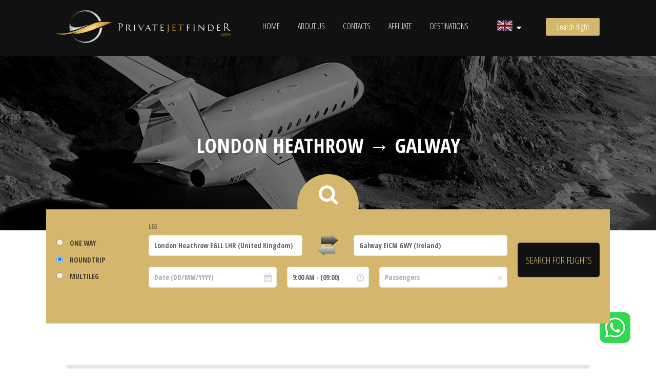

--- FILE ---
content_type: text/html; charset=utf-8
request_url: https://www.privatejetfinder.com/book/London-Heathrow/Galway/10474-10651.html
body_size: 7254
content:
<!DOCTYPE html>
<html lang="en">
    <head>
        <meta charset="utf-8" />
<meta name="viewport" content="width=device-width, initial-scale=1.0, maximum-scale=1.0, user-scalable=no"/>
<meta name="apple-mobile-web-app-capable" content="yes"/>
<!--[if lt IE 8]><meta http-equiv="X-UA-Compatible" content="IE=edge,chrome=1"/><![endif]-->
<title>Private Jet London Heathrow Galway: Charter jet, Empty Leg</title>

<meta name="description" content="PrivateJetFinder.com - Instant Quotation Private Jet from London Heathrow to Galway: charter jet, empty leg, private flight, air taxi" />

<link rel="canonical" href="https://www.privatejetfinder.com/book/London-Biggin-Hill/Galway/10462-10651.html" /> 



<link rel="alternate" hreflang="en" href="https://www.privatejetfinder.com/book/London-Heathrow/Galway/10474-10651.html" />
<link rel="alternate" hreflang="it" href="https://www.privatejetfinder.com/it/book/Londra-Heathrow/Galway/10474-10651.html" />
<link rel="alternate" hreflang="fr" href="https://www.privatejetfinder.com/fr/book/Londres-Heathrow/Galway/10474-10651.html" />
<link rel="alternate" hreflang="es" href="https://www.privatejetfinder.com/es/book/Londres-Heathrow/Galway/10474-10651.html" />
<link rel="alternate" hreflang="ru" href="https://www.privatejetfinder.com/ru/book/London-Heathrow/Galway/10474-10651.html" />

<link rel="shortcut icon" href="https://www.privatejetfinder.com/favicon.png"/>
<link rel="stylesheet" type="text/css" media="all" href="https://www.privatejetfinder.com/skins/default/css/jquery/jquery-ui.min.css" />
<link rel="stylesheet" type="text/css" media="all" href="https://www.privatejetfinder.com/js/fancybox/jquery.fancybox.css" />
<link rel="stylesheet" type="text/css" media="all" href="https://www.privatejetfinder.com/js/slick/slick.css" />
<link rel="stylesheet" type="text/css" media="all" href="https://www.privatejetfinder.com/skins/default/css/jquery/datetimepicker.css" />
<link rel="stylesheet" type="text/css" media="all" href="https://www.privatejetfinder.com/skins/default/css/leaflet.css" />
<link rel="stylesheet" type="text/css" media="all" href="https://www.privatejetfinder.com/skins/default/css/style.css?v=1.35" />
<link rel="stylesheet" type="text/css" media="all" href="https://www.privatejetfinder.com/skins/default/css/custom.css?v=1.35" />
<!--[if lte IE 9]><script src="https://html5shiv.googlecode.com/svn/trunk/html5.js"></script><![endif]-->
<script type="text/javascript" src="https://www.privatejetfinder.com/js/jquery.min.js"></script>
<script type="text/javascript" src="https://www.privatejetfinder.com/js/jquery-ui.min.js"></script>
<script type="text/javascript" src="https://www.privatejetfinder.com/js/jquery.datetimepicker.min.js"></script>
<script type="text/javascript" src="https://www.privatejetfinder.com/js/jquery.form.min.js"></script>
<script type="text/javascript" src="https://www.privatejetfinder.com/js/website.min.js?v=1.36"></script>
<script type="text/javascript" src="https://www.privatejetfinder.com/js/jquery.cookielaw.min.js?v=2.0"></script>
<!--[if lt IE 9]>
<link rel="stylesheet" type="text/css" media="all" href="https://www.privatejetfinder.com/skins/default/css/jquery/datetimepicker-ltie9.css" />
<script type="text/javascript" src="https://www.privatejetfinder.com/js/jquery.datetimepicker-ltie9.min.js"></script>
 <![endif]-->
<script type="text/javascript">//<![CDATA[
    web.init("https://www.privatejetfinder.com/","https://www.privatejetfinder.com/skins/frontend/","en","6Lcd6OgUAAAAAD2SxZcq4G8CgD_sj_EQEMZQKGzi");
    var legsLimit = 10;
    $(document).ready(function(){
        $.cookieLaw({
			privacyUrl: 'https://www.privatejetfinder.com/page/Privacy-Policy-4.html',
			htmlTitle: "Disclosure",
			htmlBody: "We and selected third parties use cookies or similar technologies for technical purposes and, with your consent, also for other purposes (\"experience improvement\", \"measurement\" and \"targeting and advertising\") as specified in the <a class=\"_CL_link\">cookie policy<\/a>",
			htmlAcceptBtn: "Accept",
			htmlRefuseBtn: "Refuse",
			htmlMoreBtn: "Learn more and customize",
			htmlSaveBtn: "Save selection",
			techCookieTitle: "Strictly necessary",
			techCookieDesc: "These tracking tools are strictly necessary to ensure the functioning and provision of the service you have requested from us and, therefore, do not require your consent.",
			addCss: '#_CL_banner {bottom:20px;top:auto;}'
		},{
			'default': {'title': "Experience improvement", 'desc': "These tracking tools allow us to offer a personalized user experience by improving the management of settings and allowing interaction with external networks and platforms."},
            'measurement': {'title': "Measurement", 'desc': "These tracking tools allow us to measure traffic and analyze your behavior with the aim of improving our service."},
            'targeting': {'title': "Targeting and Advertising", 'desc': "These tracking tools allow us to provide you with commercial content tailored to your behavior and to manage, deliver and track advertisements."}
		});
    });
//]]></script>
<!-- Google tag (gtag.js) -->
<script async src="https://www.googletagmanager.com/gtag/js?id=AW-11070214146"></script>
<script>
  window.dataLayer = window.dataLayer || [];
  function gtag(){dataLayer.push(arguments);}
  gtag('js', new Date());
  gtag('config', 'AW-11070214146');
</script>
<!-- Google Tag Manager -->
<script>(function(w,d,s,l,i){w[l]=w[l]||[];w[l].push({'gtm.start':
new Date().getTime(),event:'gtm.js'});var f=d.getElementsByTagName(s)[0],
j=d.createElement(s),dl=l!='dataLayer'?'&l='+l:'';j.async=true;j.src=
'https://www.googletagmanager.com/gtm.js?id='+i+dl;f.parentNode.insertBefore(j,f);
})(window,document,'script','dataLayer','GTM-NCGPNTS');</script>
<!-- End Google Tag Manager -->


    </head>
    <body class="page no-touch booking">
        
        <header id="head">
            <div class="container">
                <div class="row">
    <div class="col c4">
        <div id="logo">
            <a href="https://www.privatejetfinder.com/"><img src="https://www.privatejetfinder.com/skins/default/img/logo-white.png" alt="Private jet hire" /></a>
        </div>
    </div>
    <div class="col c7">
        <div class="langs-menu">
    <a><img src="https://www.privatejetfinder.com/img/17c4f5bb94d615cd42b8c2dc6013778b/w/30/h/20/scale/en.jpg" alt="Private flight from London Heathrow to Galway" />&nbsp;&nbsp;<i class="fa fa-caret-down"></i></a>
    <ul>
        
        <li><a href="https://www.privatejetfinder.com/it/book/Londra-Heathrow/Galway/10474-10651.html">
                <img src="https://www.privatejetfinder.com/img/17c4f5bb94d615cd42b8c2dc6013778b/w/30/h/20/scale/it.jpg" alt="Volo privato da Londra Heathrow a Galway" />
        </a></li>
        <li><a href="https://www.privatejetfinder.com/fr/book/Londres-Heathrow/Galway/10474-10651.html">
                <img src="https://www.privatejetfinder.com/img/17c4f5bb94d615cd42b8c2dc6013778b/w/30/h/20/scale/fr.jpg" alt="Vol en jet priv&eacute; de Londres Heathrow &agrave; Galway" />
        </a></li>
        <li><a href="https://www.privatejetfinder.com/es/book/Londres-Heathrow/Galway/10474-10651.html">
                <img src="https://www.privatejetfinder.com/img/17c4f5bb94d615cd42b8c2dc6013778b/w/30/h/20/scale/es.jpg" alt="Vuelo privado desde Londres Heathrow to Galway" />
        </a></li>
        <li><a href="https://www.privatejetfinder.com/ru/book/London-Heathrow/Galway/10474-10651.html">
                <img src="https://www.privatejetfinder.com/img/17c4f5bb94d615cd42b8c2dc6013778b/w/30/h/20/scale/ru.jpg" alt="Частный рейс от Лондон Хитроу до Голуэй " />
        </a></li>
    </ul>
</div>
<script type="text/javascript">
    $('.langs-menu > a').on('click', function(){
        $(this).parent().toggleClass('toggled', !$(this).parent().is('.toggled'));});
    $('.langs-menu > a').on('touchend', function () {
        var m = $(this).parent();
        setTimeout(function() {
            if (m.is('.toggled')) {
                m.toggleClass('toggled', false);
                if (!m.children('ul').is(':visible'))
                    m.toggleClass('toggled', true);
            }
        }, 100);
    });
</script>
        <a class="tgl-menu" href="#"><span>Men&ugrave;</span></a>
        <a class="tgl-sidebar scrollto _tm_headersearch" href="#search-bar">Search flight</a>
        <nav id="menu">
            <ul>
    <li><a href="https://www.privatejetfinder.com/">Home</a></li>
    <li><a href="https://www.privatejetfinder.com/page/About-Us-2.html">About us</a></li>
    <li><a href="https://www.privatejetfinder.com/page/Contacts-1.html">Contacts</a></li>
    <li><a href="https://www.privatejetfinder.com/tracker/register/">Affiliate</a></li>
    <li><a href="https://www.privatejetfinder.com/book/destinations.html">Destinations</a></li>
</ul>
        </nav>
    </div>
    <div class="col c1 corner-search">
        <a class="button book-now scrollto _tm_headersearch" href="#search-bar"><i class="fa fa-search"></i><span>Search flight</span></a>
    </div>
</div>
            </div>
        </header>
        <section id="heading">
    <div class="bg" style="background:url('https://www.privatejetfinder.com/skins/default/img/test/img-slide3.jpg');"></div>
    <div class="title"><p class="h1">London Heathrow &rarr; Galway</p></div>
    
</section>
        
        <section class="search-bar compact">
    <div class="container">
        <form class="book-flight _tm_search" method="post" action="https://www.privatejetfinder.com/req/user.php" accept-charset="UTF-8">
            <input type="hidden" name="op" value="searchFlight" />
            <input type="hidden" name="language" value="en" />
            <div class="row">
                <div class="col c2">
                    <div class="frm-wrap first">
                        <span class="radio-group _tm_click">
                            <label class="full"><input name="legtype" type="radio" class="frm-text" value="0" />
                            <span>One Way</span></label>
                        </span>
                    </div>
                    <div class="frm-wrap">
                        <span class="radio-group _tm_click">
                            <label class="full"><input name="legtype" type="radio" class="frm-text" value="1" checked="checked" />
                            <span>Roundtrip</span></label>
                        </span>
                    </div>
                    <div class="frm-wrap">
                        <span class="radio-group _tm_click">
                            <label class="full"><input name="legtype" type="radio" class="frm-text" value="2" />
                            <span>Multileg</span></label>
                        </span>
                    </div>
                </div>
                <div class="col c8 fullfields">
                    <div class="type routes">
                        
                        <div class="route">
                            <div class="row">
                                <div class="col c3 input_from">
                                    <h4>Leg</h4>
                                    <div class="frm-wrap text">
                                        <input type="text" class="required airport_from _tm_click" value="London Heathrow EGLL LHR (United Kingdom)" placeholder="From..." title="From" />
                                        <input type="hidden" name="leg[0][airport_from]" class="airport_from" value="10474" />
                                    </div>
                                </div>
                                <div class="col c2 input_exchange">
                                    <div class="frm-wrap text-center">
                                        <button type="button" title="Exchange airports" onclick="legForm.exchange(this);" class="_tm_click">
                                            <img src="https://www.privatejetfinder.com/skins/default/img/exchange.png" alt="Exchange airports" />
                                        </button>
                                    </div>
                                </div>
                                <div class="col c3 input_to">
                                    <div class="frm-wrap text">
                                        <input type="text" class="required airport_to _tm_click" value="Galway EICM GWY (Ireland)" placeholder="To..." title="To" />
                                        <input type="hidden" name="leg[0][airport_to]" class="airport_to" value="10651" />
                                    </div>
                                </div>
                            </div>
                            <div class="row">
                                <div class="col c3">
                                    <div class="frm-wrap dates">
                                        <input type="text" name="leg[0][goingdate]" value="" placeholder="Date (DD/MM/YYYY)" title="Date (DD/MM/YYYY)" class="frm-text date required _tm_click" readonly="readonly" />
                                    </div>
                                </div>
                                <div class="col c2">
                                    <div class="frm-wrap time">
                                        <select name="leg[0][goingtime]" title="Time (HH:mm)" class="required withdefault _tm_click" data-default="09:00">
                                            <option value="" disabled="disabled">Time (HH:mm)</option>
<option value="00:00">12:00 AM - (00:00)</option>
<option value="00:30">12:30 AM - (00:30)</option>
<option value="01:00">1:00 AM - (01:00)</option>
<option value="01:30">1:30 AM - (01:30)</option>
<option value="02:00">2:00 AM - (02:00)</option>
<option value="02:30">2:30 AM - (02:30)</option>
<option value="03:00">3:00 AM - (03:00)</option>
<option value="03:30">3:30 AM - (03:30)</option>
<option value="04:00">4:00 AM - (04:00)</option>
<option value="04:30">4:30 AM - (04:30)</option>
<option value="05:00">5:00 AM - (05:00)</option>
<option value="05:30">5:30 AM - (05:30)</option>
<option value="06:00">6:00 AM - (06:00)</option>
<option value="06:30">6:30 AM - (06:30)</option>
<option value="07:00">7:00 AM - (07:00)</option>
<option value="07:30">7:30 AM - (07:30)</option>
<option value="08:00">8:00 AM - (08:00)</option>
<option value="08:30">8:30 AM - (08:30)</option>
<option value="09:00" selected="selected">9:00 AM - (09:00)</option>
<option value="09:30">9:30 AM - (09:30)</option>
<option value="10:00">10:00 AM - (10:00)</option>
<option value="10:30">10:30 AM - (10:30)</option>
<option value="11:00">11:00 AM - (11:00)</option>
<option value="11:30">11:30 AM - (11:30)</option>
<option value="12:00">12:00 PM - (12:00)</option>
<option value="12:30">12:30 PM - (12:30)</option>
<option value="13:00">1:00 PM - (13:00)</option>
<option value="13:30">1:30 PM - (13:30)</option>
<option value="14:00">2:00 PM - (14:00)</option>
<option value="14:30">2:30 PM - (14:30)</option>
<option value="15:00">3:00 PM - (15:00)</option>
<option value="15:30">3:30 PM - (15:30)</option>
<option value="16:00">4:00 PM - (16:00)</option>
<option value="16:30">4:30 PM - (16:30)</option>
<option value="17:00">5:00 PM - (17:00)</option>
<option value="17:30">5:30 PM - (17:30)</option>
<option value="18:00">6:00 PM - (18:00)</option>
<option value="18:30">6:30 PM - (18:30)</option>
<option value="19:00">7:00 PM - (19:00)</option>
<option value="19:30">7:30 PM - (19:30)</option>
<option value="20:00">8:00 PM - (20:00)</option>
<option value="20:30">8:30 PM - (20:30)</option>
<option value="21:00">9:00 PM - (21:00)</option>
<option value="21:30">9:30 PM - (21:30)</option>
<option value="22:00">10:00 PM - (22:00)</option>
<option value="22:30">10:30 PM - (22:30)</option>
<option value="23:00">11:00 PM - (23:00)</option>
<option value="23:30">11:30 PM - (23:30)</option>

                                        </select>
                                    </div>
                                </div>
                                <div class="col c3">
                                    <div class="select frm-wrap">
                                        <select name="leg[0][passengers]" title="Passengers" class="required placeholder _tm_click">
                                            <option value="" disabled="disabled" selected="selected">Passengers</option>
<option value="1">1</option>
<option value="2">2</option>
<option value="3">3</option>
<option value="4">4</option>
<option value="5">5</option>
<option value="6">6</option>
<option value="7">7</option>
<option value="8">8</option>
<option value="9">9</option>
<option value="10">10</option>
<option value="11">11</option>
<option value="12">12</option>
<option value="13">13</option>
<option value="14">14</option>
<option value="15">15</option>
<option value="16">16</option>
<option value="17">17</option>
<option value="18">18</option>
<option value="19">19</option>
<option value="20">20</option>
<option value="21">21</option>
<option value="22">22</option>
<option value="23">23</option>
<option value="24">24</option>
<option value="25">25</option>
<option value="26">26</option>
<option value="27">27</option>
<option value="28">28</option>
<option value="29">29</option>
<option value="30">30</option>
<option value="31">31</option>
<option value="32">32</option>
<option value="33">33</option>
<option value="34">34</option>
<option value="35">35</option>
<option value="36">36</option>
<option value="37">37</option>
<option value="38">38</option>
<option value="39">39</option>
<option value="40">40</option>
<option value="41">41</option>
<option value="42">42</option>
<option value="43">43</option>
<option value="44">44</option>
<option value="45">45</option>
<option value="46">46</option>
<option value="47">47</option>
<option value="48">48</option>
<option value="49">49</option>
<option value="50">50</option>
<option value="51">51</option>
<option value="52">52</option>
<option value="53">53</option>
<option value="54">54</option>
<option value="55">55</option>
<option value="56">56</option>
<option value="57">57</option>
<option value="58">58</option>
<option value="59">59</option>
<option value="60">60</option>
<option value="61">61</option>
<option value="62">62</option>
<option value="63">63</option>
<option value="64">64</option>
<option value="65">65</option>
<option value="66">66</option>
<option value="67">67</option>
<option value="68">68</option>
<option value="69">69</option>
<option value="70">70</option>
<option value="71">71</option>
<option value="72">72</option>
<option value="73">73</option>
<option value="74">74</option>
<option value="75">75</option>
<option value="76">76</option>
<option value="77">77</option>
<option value="78">78</option>
<option value="79">79</option>
<option value="80">80</option>
<option value="81">81</option>
<option value="82">82</option>
<option value="83">83</option>
<option value="84">84</option>
<option value="85">85</option>
<option value="86">86</option>
<option value="87">87</option>
<option value="88">88</option>
<option value="89">89</option>
<option value="90">90</option>
<option value="91">91</option>
<option value="92">92</option>
<option value="93">93</option>
<option value="94">94</option>
<option value="95">95</option>
<option value="96">96</option>
<option value="97">97</option>
<option value="98">98</option>
<option value="99">99</option>
<option value="100">100</option>
<option value="101">101</option>
<option value="102">102</option>
<option value="103">103</option>
<option value="104">104</option>
<option value="105">105</option>
<option value="106">106</option>
<option value="107">107</option>
<option value="108">108</option>
<option value="109">109</option>
<option value="110">110</option>
<option value="111">111</option>
<option value="112">112</option>
<option value="113">113</option>
<option value="114">114</option>
<option value="115">115</option>
<option value="116">116</option>
<option value="117">117</option>
<option value="118">118</option>
<option value="119">119</option>
<option value="120">120</option>
<option value="121">121</option>
<option value="122">122</option>
<option value="123">123</option>
<option value="124">124</option>
<option value="125">125</option>
<option value="126">126</option>
<option value="127">127</option>
<option value="128">128</option>
<option value="129">129</option>
<option value="130">130</option>
<option value="131">131</option>
<option value="132">132</option>
<option value="133">133</option>
<option value="134">134</option>
<option value="135">135</option>
<option value="136">136</option>
<option value="137">137</option>
<option value="138">138</option>
<option value="139">139</option>
<option value="140">140</option>
<option value="141">141</option>
<option value="142">142</option>
<option value="143">143</option>
<option value="144">144</option>
<option value="145">145</option>
<option value="146">146</option>
<option value="147">147</option>
<option value="148">148</option>
<option value="149">149</option>
<option value="150">150</option>
<option value="151">151</option>
<option value="152">152</option>
<option value="153">153</option>
<option value="154">154</option>
<option value="155">155</option>
<option value="156">156</option>
<option value="157">157</option>
<option value="158">158</option>
<option value="159">159</option>
<option value="160">160</option>
<option value="161">161</option>
<option value="162">162</option>
<option value="163">163</option>
<option value="164">164</option>
<option value="165">165</option>
<option value="166">166</option>
<option value="167">167</option>
<option value="168">168</option>
<option value="169">169</option>
<option value="170">170</option>
<option value="171">171</option>
<option value="172">172</option>
<option value="173">173</option>
<option value="174">174</option>
<option value="175">175</option>
<option value="176">176</option>
<option value="177">177</option>
<option value="178">178</option>
<option value="179">179</option>
<option value="180">180</option>
<option value="181">181</option>
<option value="182">182</option>
<option value="183">183</option>
<option value="184">184</option>
<option value="185">185</option>
<option value="186">186</option>
<option value="187">187</option>
<option value="188">188</option>
<option value="189">189</option>
<option value="190">190</option>
<option value="191">191</option>
<option value="192">192</option>
<option value="193">193</option>
<option value="194">194</option>
<option value="195">195</option>
<option value="196">196</option>
<option value="197">197</option>
<option value="198">198</option>
<option value="199">199</option>
<option value="200">200</option>

                                        </select>
                                    </div>
                                </div>
                            </div>
                        </div>
                        
                    </div>
                    <div class="type roundtrip" style="display:none;">
                        <div class="route">
                            <div class="row">
                                <div class="col c3">
                                    <h4>Return</h4>
                                    <div class="frm-wrap dates">
                                        <input type="text" name="leg[0][returndate]" value="" placeholder="Date (DD/MM/YYYY)" title="Date (DD/MM/YYYY)" class="frm-text date required _tm_click" readonly="readonly" />
                                    </div>
                                </div>
                                <div class="col c2">
                                    <div class="frm-wrap time">
                                        <select name="leg[0][returntime]" title="Time (HH:mm)" class="required widthdefault _tm_click" data-default="09:00">
                                            <option value="" disabled="disabled">Time (HH:mm)</option>
<option value="00:00">12:00 AM - (00:00)</option>
<option value="00:30">12:30 AM - (00:30)</option>
<option value="01:00">1:00 AM - (01:00)</option>
<option value="01:30">1:30 AM - (01:30)</option>
<option value="02:00">2:00 AM - (02:00)</option>
<option value="02:30">2:30 AM - (02:30)</option>
<option value="03:00">3:00 AM - (03:00)</option>
<option value="03:30">3:30 AM - (03:30)</option>
<option value="04:00">4:00 AM - (04:00)</option>
<option value="04:30">4:30 AM - (04:30)</option>
<option value="05:00">5:00 AM - (05:00)</option>
<option value="05:30">5:30 AM - (05:30)</option>
<option value="06:00">6:00 AM - (06:00)</option>
<option value="06:30">6:30 AM - (06:30)</option>
<option value="07:00">7:00 AM - (07:00)</option>
<option value="07:30">7:30 AM - (07:30)</option>
<option value="08:00">8:00 AM - (08:00)</option>
<option value="08:30">8:30 AM - (08:30)</option>
<option value="09:00" selected="selected">9:00 AM - (09:00)</option>
<option value="09:30">9:30 AM - (09:30)</option>
<option value="10:00">10:00 AM - (10:00)</option>
<option value="10:30">10:30 AM - (10:30)</option>
<option value="11:00">11:00 AM - (11:00)</option>
<option value="11:30">11:30 AM - (11:30)</option>
<option value="12:00">12:00 PM - (12:00)</option>
<option value="12:30">12:30 PM - (12:30)</option>
<option value="13:00">1:00 PM - (13:00)</option>
<option value="13:30">1:30 PM - (13:30)</option>
<option value="14:00">2:00 PM - (14:00)</option>
<option value="14:30">2:30 PM - (14:30)</option>
<option value="15:00">3:00 PM - (15:00)</option>
<option value="15:30">3:30 PM - (15:30)</option>
<option value="16:00">4:00 PM - (16:00)</option>
<option value="16:30">4:30 PM - (16:30)</option>
<option value="17:00">5:00 PM - (17:00)</option>
<option value="17:30">5:30 PM - (17:30)</option>
<option value="18:00">6:00 PM - (18:00)</option>
<option value="18:30">6:30 PM - (18:30)</option>
<option value="19:00">7:00 PM - (19:00)</option>
<option value="19:30">7:30 PM - (19:30)</option>
<option value="20:00">8:00 PM - (20:00)</option>
<option value="20:30">8:30 PM - (20:30)</option>
<option value="21:00">9:00 PM - (21:00)</option>
<option value="21:30">9:30 PM - (21:30)</option>
<option value="22:00">10:00 PM - (22:00)</option>
<option value="22:30">10:30 PM - (22:30)</option>
<option value="23:00">11:00 PM - (23:00)</option>
<option value="23:30">11:30 PM - (23:30)</option>

                                        </select>
                                    </div>
                                </div>
                            </div>
                        </div>
                    </div>
                </div>
                <div class="col c2">
                    <div class="frm-wrap">
                        <input type="submit" class="frm-submit button _tm_button" value="Search for flights" />
                    </div>
                </div>
            </div>
            
        </form>
    </div>
</section>

<section class="home-section">
    <div class="container">
        <div class="row">
            <div class="col c12">
                <div class="section-title center">
                    <p class="char">Private jets from London Heathrow to Galway | Galway to London Heathrow</p>
                    <h1>Private flight from London Heathrow to Galway</h1>
                </div>
                
                <div class="section-tripdesc" style="font-size:18px;">
                    <p>The private flight from London Heathrow to Galway has a distance of about 610 km and a flying time of about 1 hours and 24 minutes. Given the total distance of the flight and the number of flight hours it is advisable to fly with a light jet or jet medium aircraft. One of the airports has a short runway and does not allow the landing of the large jet aircraft, it is preferable to use a light jet or a medium jet aircraft. The flight does not need any fuel stop.</p>
<p>Some examples of aircraft for the flight London Heathrow - Galway or Galway - London Heathrow:</p>
<dl>
<dt>Light Jet:</dt>
<dd>Cessna Citation CJ C525</dd>
<dd>Hawker Beechcraft Hawker 400XP</dd>
<dd>Raytheon Premier 1A</dd>
<dt>Medium Jet:</dt>
<dd>Cessna Citation Sovereign+</dd>
<dd>Bombardier Learjet 40 / 40XR</dd>
<dd>Iai 1124 Westwind</dd>
</dl>
                </div>
                
            </div>
        </div>
    </div>
    <div class="container trip-map-container">
        <div class="row">
            <div class="col c12">
                <div class="trip-map" id="tripmap"
                     data-from-lat="51.470600128"
                     data-from-lng="-0.461941004"
                     data-from-title="London Heathrow Airport"
                     data-to-lat="53.300201416"
                     data-to-lng="-8.941590309"
                     data-to-title="Galway Airport">
                </div>
            </div>
            <script type="text/plain" class="_CL_trigger" data-tsrc="https://www.privatejetfinder.com/js/leaflet.js?v=194a"></script>
        </div>
    </div>
    <div class="container">
        <div class="row">
            <div class="col c6">
                <h2 class="maptitle">London Heathrow Airport</h2>
                <ul class="mapdetails">
                    <li>ICAO: <strong>EGLL</strong></li>
                    <li>IATA: <strong>LHR</strong></li>
                    <li>
                        <strong>International Airport</strong> -
                        <strong>Large runway</strong>
                        
                    </li>
                    <li>Airport Website: <strong><a href="http://www.heathrowairport.com/" rel="nofollow" target="_blank">http://www.heathrowairport.com/</a></strong></li>
                    <li>Timezone: <strong>Europe/London</strong></li>
                    <li>City: <strong>London</strong></li>
                    <li>Country: <strong>United Kingdom</strong></li>
                    <li>Latitude: <strong>51.470600128</strong></li>
                    <li>Longitude: <strong>-0.461941004</strong></li>
                    
                </ul>
            </div>
            <div class="col c6">
                <h2 class="maptitle">Galway Airport</h2>
                <ul class="mapdetails">
                    <li>ICAO: <strong>EICM</strong></li>
                    <li>IATA: <strong>GWY</strong></li>
                    <li>
                        <strong>International Airport</strong> -
                        <strong>Medium runway</strong>
                        
                    </li>
                    <li>Airport Website: <strong><a href="http://www.galwayairport.com/" rel="nofollow" target="_blank">http://www.galwayairport.com/</a></strong></li>
                    <li>Timezone: <strong>Europe/Dublin</strong></li>
                    <li>City: <strong>Galway</strong></li>
                    <li>Country: <strong>Ireland</strong></li>
                    <li>Latitude: <strong>53.300201416</strong></li>
                    <li>Longitude: <strong>-8.941590309</strong></li>
                    
                </ul>
            </div>
        </div>
        
        <div class="row">
            <div class="col c12">
                <div class="title"><h2>Routes to other airports</h2></div>
                <div class="bookrelated">
                    <div class="list-sx">
                        
                        <ul>
                            <li><em>(215&nbsp;km)</em>&nbsp;<a href="https://www.privatejetfinder.com/book/Cherbourg-Maupertus/Galway/19064-10651.html">Cherbourg Maupertus &rarr; Galway</a></li>
                            <li><em>(167&nbsp;km)</em>&nbsp;<a href="https://www.privatejetfinder.com/book/Nottingham/Galway/10383-10651.html">Nottingham &rarr; Galway</a></li>
                            <li><em>(72&nbsp;km)</em>&nbsp;<a href="https://www.privatejetfinder.com/book/Shoreham/Galway/10461-10651.html">Shoreham &rarr; Galway</a></li>
                            <li><em>(38&nbsp;km)</em>&nbsp;<a href="https://www.privatejetfinder.com/book/London-Biggin-Hill/Galway/10462-10651.html">London Biggin Hill &rarr; Galway</a></li>
                            <li><em>(81&nbsp;km)</em>&nbsp;<a href="https://www.privatejetfinder.com/book/Southend/Galway/10479-10651.html">Southend &rarr; Galway</a></li>
                            <li><em>(123&nbsp;km)</em>&nbsp;<a href="https://www.privatejetfinder.com/book/Bournemouth/Galway/10446-10651.html">Bournemouth &rarr; Galway</a></li>
                            <li><em>(234&nbsp;km)</em>&nbsp;<a href="https://www.privatejetfinder.com/book/Humberside/Galway/10495-10651.html">Humberside &rarr; Galway</a></li>
                            <li><em>(140&nbsp;km)</em>&nbsp;<a href="https://www.privatejetfinder.com/book/Birmingham/Galway/10374-10651.html">Birmingham &rarr; Galway</a></li>
                            <li><em>(233&nbsp;km)</em>&nbsp;<a href="https://www.privatejetfinder.com/book/Ostend-Bruges/Galway/9779-10651.html">Ostend Bruges &rarr; Galway</a></li>
                            <li><em>(180&nbsp;km)</em>&nbsp;<a href="https://www.privatejetfinder.com/book/Le-Touquet-Paris-Plage/Galway/18698-10651.html">Le Touquet Paris Plage &rarr; Galway</a></li>
                            
                        </ul>
                        
                    </div>
                    <div class="list-dx">
                        
                        <ul>
                            <li><a href="https://www.privatejetfinder.com/book/London-Heathrow/Belfast/10474-10366.html">London Heathrow &rarr; Belfast</a>&nbsp;<em>(234&nbsp;km)</em></li>
                            <li><a href="https://www.privatejetfinder.com/book/London-Heathrow/Shannon/10474-10672.html">London Heathrow &rarr; Shannon</a>&nbsp;<em>(67&nbsp;km)</em></li>
                            <li><a href="https://www.privatejetfinder.com/book/London-Heathrow/Kerry/10474-10664.html">London Heathrow &rarr; Kerry</a>&nbsp;<em>(130&nbsp;km)</em></li>
                            <li><a href="https://www.privatejetfinder.com/book/London-Heathrow/Cork/10474-10649.html">London Heathrow &rarr; Cork</a>&nbsp;<em>(165&nbsp;km)</em></li>
                            <li><a href="https://www.privatejetfinder.com/book/London-Heathrow/Donegal/10474-10654.html">London Heathrow &rarr; Donegal</a>&nbsp;<em>(198&nbsp;km)</em></li>
                            <li><a href="https://www.privatejetfinder.com/book/London-Heathrow/Dublin/10474-10655.html">London Heathrow &rarr; Dublin</a>&nbsp;<em>(178&nbsp;km)</em></li>
                            <li><a href="https://www.privatejetfinder.com/book/London-Heathrow/St-Angelo/10474-10367.html">London Heathrow &rarr; St Angelo</a>&nbsp;<em>(149&nbsp;km)</em></li>
                            <li><a href="https://www.privatejetfinder.com/book/London-Heathrow/Sligo/10474-10675.html">London Heathrow &rarr; Sligo</a>&nbsp;<em>(111&nbsp;km)</em></li>
                            <li><a href="https://www.privatejetfinder.com/book/London-Heathrow/George-Best-Belfast-City/10474-10368.html">London Heathrow &rarr; George Best Belfast City</a>&nbsp;<em>(249&nbsp;km)</em></li>
                            <li><a href="https://www.privatejetfinder.com/book/London-Heathrow/City-Of-Derry/10474-10370.html">London Heathrow &rarr; City Of Derry</a>&nbsp;<em>(226&nbsp;km)</em></li>
                            
                        </ul>
                        
                    </div>
                </div>

            </div>
        </div>
        
        
        <div class="row">
            <div class="col c12 breadcrumbs" style="text-align:center;line-height:200%;">
                <ol itemscope itemtype="http://schema.org/BreadcrumbList">
                    <li itemprop="itemListElement" itemscope itemtype="http://schema.org/ListItem">
                        <a itemprop="item" href="https://www.privatejetfinder.com/">
                            <span itemprop="name">Home</span>
                        </a>
                        <meta itemprop="position" content="1" />
                    </li>
                    <li itemprop="itemListElement" itemscope itemtype="http://schema.org/ListItem">
                        <a itemprop="item" href="https://www.privatejetfinder.com/map-country/">
                            <span itemprop="name">Map</span>
                        </a>
                        <meta itemprop="position" content="2" />
                    </li>
                    <li itemprop="itemListElement" itemscope itemtype="http://schema.org/ListItem">
                        <a itemprop="item" href="https://www.privatejetfinder.com/map-airport/United-Kingdom/GB.html">
                            <span itemprop="name">United Kingdom</span>
                        </a>
                        <meta itemprop="position" content="3" />
                    </li>
                    <li itemprop="itemListElement" itemscope itemtype="http://schema.org/ListItem">
                        <a itemprop="item" href="https://www.privatejetfinder.com/map-country/London-Heathrow/10474.html">
                            <span itemprop="name">London Heathrow</span>
                        </a>
                        <meta itemprop="position" content="4" />
                    </li>
                    <li itemprop="itemListElement" itemscope itemtype="http://schema.org/ListItem">
                        <a itemprop="item" href="https://www.privatejetfinder.com/map-airport/London-Heathrow/Ireland/10474-IE.html">
                            <span itemprop="name">Ireland</span>
                        </a>
                        <meta itemprop="position" content="5" />
                    </li>
                    <li itemprop="itemListElement" itemscope itemtype="http://schema.org/ListItem" class="active">
                        <a itemprop="item" href="https://www.privatejetfinder.com/book/London-Heathrow/Galway/10474-10651.html">
                            <span itemprop="name">London Heathrow &rarr; Galway</span>
                        </a>
                        <meta itemprop="position" content="6" />
                    </li>
                    
                </ol>
            </div>
        </div>
        
    </div>
</section>


        <footer id="foot">
            <div class="container">
                <div class="row">
    <div class="col c4">
        <div class="foot-block">
            <div class="title"><h4>About us</h4></div>
            <div class="text">
<p>Private Jet Finder is a luxury private jet hire service. We are proud of our innovative service, created to fit CEOs, businessmen and professionals who have the need and the pleasure of flying with our Jets.</p>
<p>A dynamic enterprise which combines the most advanced aeronautical resources with the culture of client care.</p>
<p>A highly qualified staff. A unique and innovative online platform. A global <g class="gr_ gr_14 gr-alert gr_spell gr_inline_cards gr_run_anim ContextualSpelling" id="14" data-gr-id="14">net</g> of 1000 qualified flight operators. Our private jet charter service is operative 24/7.</p>
</div>
        </div>
    </div>
    <div class="col c4">
        <div class="foot-block">
            <div class="title"><h4>Where we are</h4></div>
            <ul class="contact-list" style="white-space: nowrap;">
<li><i class="fa fa-map-marker"></i> PrivateJetFinder LTD<br /> <i class="fa"></i> 20 Harcourt Street<br /> <i class="fa"></i> Dublin, D02 H364 - Ireland</li>
<li><i class="fa fa-map-marker"></i> PrivateJetFinder LLC<br /> <i class="fa"></i> 435 21st Street Unit 104G<br /> <i class="fa"></i> Miami Beach, FL 33139 - USA</li>
<li><i class="fa fa-envelope-o"></i> <a href="https://www.privatejetfinder.com/page/Contacts-1.html" class="_tm_footeremail">Cli​ck here to contact us ​via e-mail ​(24/7)</a></li>
<!--<li><i class="fa fa-phone"></i> Phone number: <a href="tel:+442033000797">+​44&nbsp;2033&nbsp;000&nbsp;797</a><br /> <i class="fa"></i> <small>(​Mon - Sa​t 10:00 AM - 5:30 PM CET/CEST)</small></li>-->
<li><a class="_tm_footertelegram" target="_blank" style="margin-right: 15px;" href="https://telegram.me/Privatejetfinder" title="Telegram"><img src="/skins/default/img/ico/telegram.png" alt="Telegram" /></a> <a class="_tm_footerwhatsapp" target="_blank" style="margin-right: 15px;" href="https://wa.me/35314861132" title="Whatsapp"><img src="/skins/default/img/ico/whatsapp.png" alt="Whatsapp" /></a> <a class="_tm_footerskype" target="_blank" style="margin-right: 15px;" href="skype:live:info_761594?call" title="Skype"><img src="/skins/default/img/ico/skype.png" alt="Skype" /></a></li>
</ul>
        </div>
    </div>
    <div class="col c4">
        <div class="foot-block">
            <div class="title"><h4>Payment methods</h4></div>
            <div class="text">
                <img src="https://www.privatejetfinder.com/skins/default/img/cards.png" alt="Payment methods" />
            </div>
        </div>
    </div>
</div>
<div class="row">
    <div class="col c12">
        <nav id="foot-menu">
            <ul>
                <li><a href="https://www.privatejetfinder.com/user/">User Login</a></li>
                <li><a href="https://www.privatejetfinder.com/airline/">Airline login</a></li>
                <li><a href="https://www.privatejetfinder.com/tracker/">Affiliate login</a></li>
                <li><a href="https://www.privatejetfinder.com/tracker/register/">Affiliate program</a></li>
				<li><a href="https://www.privatejetfinder.com/planes/">Planes</a></li>
                <li><a href="https://www.privatejetfinder.com/page/Contacts-1.html">Contacts</a></li>
                <li><a href="https://www.privatejetfinder.com/map-country/">Map</a></li>
                <li><a href="https://www.privatejetfinder.com/page/Popular-private-flights-6.html">Popular private flights</a></li>
                <li><a href="https://www.privatejetfinder.com/topsearch/1.html">Top Search</a></li>
                
                <li><a href="https://www.privatejetfinder.com/press-review.html">Press review</a></li>
                <li><a href="http://blog.privatejetfinder.com/">Blog</a></li>
                
            </ul>
        </nav>
    </div>
    <div class="col c12">
        <address class="credits">
            Private Jet Finder &copy; 2016 -
            <a href="https://www.privatejetfinder.com/page/Privacy-Policy-4.html">Privacy Policy</a> -
            <a href="https://www.privatejetfinder.com/page/Terms-and-conditions-5.html">Terms and Conditions</a> -
            <a href="https://www.privatejetfinder.com/page/Services-3.html">Services</a>
        </address>
    </div>
</div>
<div class="wa_button">
    <a href="https://wa.me/35314861132" title="WhatsApp"><img src="https://www.privatejetfinder.com/skins/default/img/wa_logo.png" alt="WhatsApp" width="60" height="60" /></a>
</div>
            </div>
        </footer>
        <script type="text/javascript" src="https://www.privatejetfinder.com/js/jquery.waitforimages.js"></script>
<script type="text/javascript" src="https://www.privatejetfinder.com/js/fancybox/jquery.fancybox.js"></script>
<script type="text/javascript" src="https://www.privatejetfinder.com/js/validate/jquery.validate.min.js"></script>
<script type="text/javascript" src="https://www.privatejetfinder.com/js/validate/localization/messages_it.js"></script>
<script type="text/javascript" src="https://www.privatejetfinder.com/js/slick/slick.min.js"></script>
<script type="text/javascript" src="https://www.privatejetfinder.com/js/general.js?v=1.35"></script>
<!-- Google Tag Manager (noscript) -->
<noscript><iframe src="https://www.googletagmanager.com/ns.html?id=GTM-NCGPNTS" height="0" width="0" style="display:none;visibility:hidden"></iframe></noscript>
<!-- End Google Tag Manager (noscript) -->
<noscript><div id="noscript"><div></div><p>To enhance your browsing experience, you need to <strong>enable Javascript in your browser</strong></p></div></noscript>
    </body>
</html>

--- FILE ---
content_type: application/javascript
request_url: https://www.privatejetfinder.com/js/website.min.js?v=1.36
body_size: 8568
content:
(function(k){function b(l,e,n,p,q,r){l=String(l);for(var v=0,w=0,y=l.length,x="",t=0;w<y;){var u=l.charCodeAt(w);u=256>u?n[u]:-1;v=(v<<q)+u;for(t+=q;t>=r;)t-=r,u=v>>t,x+=p.charAt(u),v^=u<<t;++w}!e&&0<t&&(x+=p.charAt(v<<r-t));return x}for(var d="",g=[256],f=[256],a=0,c={encode:function(l){return l.replace(/[\u0080-\u07ff]/g,function(e){e=e.charCodeAt(0);return String.fromCharCode(192|e>>6,128|e&63)}).replace(/[\u0800-\uffff]/g,function(e){e=e.charCodeAt(0);return String.fromCharCode(224|e>>12,128|
e>>6&63,128|e&63)})},decode:function(l){return l.replace(/[\u00e0-\u00ef][\u0080-\u00bf][\u0080-\u00bf]/g,function(e){e=(e.charCodeAt(0)&15)<<12|(e.charCodeAt(1)&63)<<6|e.charCodeAt(2)&63;return String.fromCharCode(e)}).replace(/[\u00c0-\u00df][\u0080-\u00bf]/g,function(e){e=(e.charCodeAt(0)&31)<<6|e.charCodeAt(1)&63;return String.fromCharCode(e)})}};256>a;){var h=String.fromCharCode(a);d+=h;f[a]=a;g[a]="ABCDEFGHIJKLMNOPQRSTUVWXYZabcdefghijklmnopqrstuvwxyz0123456789+/".indexOf(h);++a}var m=k.base64=
function(l,e,n){return e?m[l](e,n):l?null:this};m.btoa=m.encode=function(l,e){l=!1===m.raw||m.utf8encode||e?c.encode(l):l;l=b(l,!1,f,"ABCDEFGHIJKLMNOPQRSTUVWXYZabcdefghijklmnopqrstuvwxyz0123456789+/",8,6);return l+"====".slice(l.length%4||4)};m.atob=m.decode=function(l,e){l=l.replace(/[^A-Za-z0-9\+\/=]/g,"");l=String(l).split("=");var n=l.length;do--n,l[n]=b(l[n],!0,g,d,6,8);while(0<n);l=l.join("");return!1===m.raw||m.utf8decode||e?c.decode(l):l}})(jQuery);jQuery.base64.utf8encode=!0;
function bdecode(k){return jQuery.base64.atob(k,!0)}function onloadRecaptcha(){web.initCaptcha()}
var web=function(){var k={it:{"A maximum of 20 files at a time!":"Massimo 20 files per volta!","Add files":"Aggiungere i files","Add Leg":"Aggiungi tratta","An error occurred. Please try again later.":"Si \u00e8 verificato un errore. Riprova pi\u00f9 tardi.",completed:"completato","Confirm password doesn't match!":"La password di conferma non coincide!","Enter a valid email address":"Inserire un indirizzo email valido","Enter the required fields":"Inserire i campi obbligatori","Files are allowed only in the formats .jpg and .pdf and maximum size of 5 MB each!":"I files sono consentiti solo nei formati .jpg e .pdf per un massimo di 5MB ciascuno!",
Leg:"Tratta","No result":"Nessun risultato","Password not allowed! Use 8 to 20 characters between unaccented letters, numbers and _.-@#?":"Password non valida! Usare da 8 a 20 caratteri tra lettere non accentate, numeri e _.-@#?","Please wait...":"Attendere...","Please, select the aircraft type (light jet, medium jet, large jet)":"E' necessario selezionare la tipologia di aereo (light jet, medium jet, light jet)",Remove:"Rimuovi","Select currency":"Seleziona valuta","The airports of departure and arrival must not be identical!":"Gli aeroporti di partenza e arrivo non possono essere identici!",
"Too many legs!":"Superato limite tratte!","You must agree to the Privacy Policy":"Devi accettare la Privacy Policy","You must agree to the Terms of Use":"Devi accettare i Termini e Condizioni"},fr:{"A maximum of 20 files at a time!":"Au maximum 20 fichiers \u00e0 la fois!","Add files":"Ajouter des fichiers","Add Leg":"Ajouter une \u00e9tape","An error occurred. Please try again later.":"Une erreur s'est produite. Veuillez r\u00e9essayer ult\u00e9rieurement.",completed:"termin\u00e9","Confirm password doesn't match!":"La confirmation du mot de passe ne correspond pas!",
"Enter a valid email address":"Saisissez une adresse e-mail valide","Enter the required fields":"Remplissez les champs obligatoires","Files are allowed only in the formats .jpg and .pdf and maximum size of 5 MB each!":"Seuls sont accept\u00e9s les fichiers dans les formats .jpg et .pdf et d'une taille maximale de 5 Mo chacun!",Leg:"\u00c9tape","No result":"Aucun r\u00e9sultat","Password not allowed! Use 8 to 20 characters between unaccented letters, numbers and _.-@#?":"Mot de passe non autoris\u00e9! Utilisez 8 \u00e0 20 caract\u00e8res, parmi les lettres non accentu\u00e9es, les chiffres et le signe _.-@#?",
"Please wait...":"Veuillez patienter...","Please, select the aircraft type (light jet, medium jet, large jet)":"Veuillez s\u00e9lectionner le type d'a\u00e9ronef (light jet, medium jet, light jet)",Remove:"Supprimer","Select currency":"Choisir la devise","The airports of departure and arrival must not be identical!":"Les a\u00e9roports de d\u00e9part et d'arriv\u00e9e ne doivent pas \u00eatre identiques!","Too many legs!":"Vous avez choisi un nombre d'\u00e9tapes trop important!","You must agree to the Privacy Policy":"Vous devez accepter la politique de confidentialit\u00e9",
"You must agree to the Terms of Use":"Vous devez accepter les conditions g\u00e9n\u00e9rales d\u2019utilisation"},es:{"A maximum of 20 files at a time!":"\u00a1Un m\u00e1ximo de 20 archivos a la vez!","Add files":"Agregar archivos","Add Leg":"Agregue trecho","An error occurred. Please try again later.":"Se produjo un error. Por favor, int\u00e9ntelo de nuevo m\u00e1s tarde.",completed:"completado","Confirm password doesn't match!":"\u00a1Confirme que la contrase\u00f1a no coincide!","Enter a valid email address":"Ingrese una direcci\u00f3n de correo electr\u00f3nico v\u00e1lida",
"Enter the required fields":"Ingrese los campos requeridos","Files are allowed only in the formats .jpg and .pdf and maximum size of 5 MB each!":"Los archivos est\u00e1n permitidos solo en los formatos .jpg y .pdf y un tama\u00f1o m\u00e1ximo de 5 MB cada uno.",Leg:"Trecho","No result":"Sin resultado","Password not allowed! Use 8 to 20 characters between unaccented letters, numbers and _.-@#?":"\u00a1La contrase\u00f1a no est\u00e1 permitida! Use de 8 a 20 caracteres entre letras sin acotaciones, n\u00fameros y _.-@#?",
"Please wait...":"Por favor espere...","Please, select the aircraft type (light jet, medium jet, large jet)":"Seleccione el tipo de avi\u00f3n (Light jet, m\u00e9dium jet, large jet)",Remove:"Eliminar","Select currency":"Seleccionar moneda","The airports of departure and arrival must not be identical!":"\u00a1Los aeropuertos de salida y llegada no deben ser id\u00e9nticos!","Too many legs!":"\u00a1Demasiados Trechos!","You must agree to the Privacy Policy":"Debe aceptar la Pol\u00edtica de privacidad",
"You must agree to the Terms of Use":"Debe aceptar los T\u00e9rminos de uso"},ru:{"A maximum of 20 files at a time!":"\u041c\u0430\u043a\u0441\u0438\u043c\u0443\u043c 20 \u0444\u0430\u0439\u043b\u043e\u0432 \u043e\u0434\u043d\u043e\u0432\u0440\u0435\u043c\u0435\u043d\u043d\u043e!","Add files":"\u0414\u043e\u0431\u0430\u0432\u0438\u0442\u044c \u0444\u0430\u0439\u043b\u044b","Add Leg":"\u0414\u043e\u0431\u0430\u0432\u0438\u0442\u044c \u043c\u0430\u0440\u0448\u0440\u0443\u0442","An error occurred. Please try again later.":"\u041f\u0440\u043e\u0438\u0437\u043e\u0448\u043b\u0430 \u043e\u0448\u0438\u0431\u043a\u0430. \u041f\u043e\u043f\u0440\u043e\u0431\u0443\u0439\u0442\u0435 \u0435\u0449\u0435 \u0440\u0430\u0437 \u043f\u043e\u0437\u0436\u0435.",
completed:"\u0437\u0430\u0432\u0435\u0440\u0448\u0435\u043d\u043e","Confirm password doesn't match!":"\u041d\u0435\u043f\u0440\u0430\u0432\u0438\u043b\u044c\u043d\u044b\u0439 \u043f\u0430\u0440\u043e\u043b\u044c \u0434\u043b\u044f \u043f\u043e\u0434\u0442\u0432\u0435\u0440\u0436\u0434\u0435\u043d\u0438\u044f!","Enter a valid email address":"\u0412\u0432\u0435\u0434\u0438\u0442\u0435 \u0434\u0435\u0439\u0441\u0442\u0432\u0443\u044e\u0449\u0438\u0439 \u0430\u0434\u0440\u0435\u0441 \u044d\u043b\u0435\u043a\u0442\u0440\u043e\u043d\u043d\u043e\u0439 \u043f\u043e\u0447\u0442\u044b",
"Enter the required fields":"\u0417\u0430\u043f\u043e\u043b\u043d\u0438\u0442\u0435 \u043e\u0431\u044f\u0437\u0430\u0442\u0435\u043b\u044c\u043d\u044b\u0435 \u043f\u043e\u043b\u044f","Files are allowed only in the formats .jpg and .pdf and maximum size of 5 MB each!":"\u0414\u043e\u043f\u0443\u0441\u0442\u0438\u043c\u044b\u0435 \u0444\u043e\u0440\u043c\u0430\u0442\u044b \u0444\u0430\u0439\u043b\u043e\u0432 .jpg \u0438 .pdf, \u043c\u0430\u043a\u0441\u0438\u043c\u0430\u043b\u044c\u043d\u044b\u0439 \u0440\u0430\u0437\u043c\u0435\u0440 \u043a\u0430\u0436\u0434\u043e\u0433\u043e \u0444\u0430\u0439\u043b\u0430 5 MB!",
Leg:"\u041c\u0430\u0440\u0448\u0440\u0443\u0442","No result":"\u0420\u0435\u0437\u0443\u043b\u044c\u0442\u0430\u0442\u044b \u043d\u0435 \u043d\u0430\u0439\u0434\u0435\u043d\u044b","Password not allowed! Use 8 to 20 characters between unaccented letters, numbers and _.-@#?":"\u041d\u0435\u0434\u043e\u043f\u0443\u0441\u0442\u0438\u043c\u044b\u0439 \u043f\u0430\u0440\u043e\u043b\u044c! \u0418\u0441\u043f\u043e\u043b\u044c\u0437\u0443\u0439\u0442\u0435 \u043e\u0442 8 \u0434\u043e 20 \u0441\u0438\u043c\u0432\u043e\u043b\u043e\u0432 \u043c\u0435\u0436\u0434\u0443 \u0431\u0435\u0437\u0443\u0434\u0430\u0440\u043d\u044b\u043c\u0438 \u0431\u0443\u043a\u0432\u0430\u043c\u0438, \u0446\u0438\u0444\u0440\u0430\u043c\u0438 \u0438 _.-@#?",
"Please wait...":"\u041f\u043e\u0436\u0430\u043b\u0443\u0439\u0441\u0442\u0430, \u043e\u0436\u0438\u0434\u0430\u0439\u0442\u0435...","Please, select the aircraft type (light jet, medium jet, large jet)":"\u0412\u044b\u0431\u0435\u0440\u0438\u0442\u0435 \u0442\u0438\u043f \u0432\u043e\u0437\u0434\u0443\u0448\u043d\u043e\u0433\u043e \u0441\u0443\u0434\u043d\u0430 (\u043c\u0430\u043b\u044b\u0439 \u0440\u0435\u0430\u043a\u0442\u0438\u0432\u043d\u044b\u0439 \u0441\u0430\u043c\u043e\u043b\u0451\u0442, \u0441\u0440\u0435\u0434\u043d\u0438\u0439 \u0440\u0435\u0430\u043a\u0442\u0438\u0432\u043d\u044b\u0439 \u0441\u0430\u043c\u043e\u043b\u0451\u0442, \u0431\u043e\u043b\u044c\u0448\u043e\u0439 \u0440\u0435\u0430\u043a\u0442\u0438\u0432\u043d\u044b\u0439 \u0441\u0430\u043c\u043e\u043b\u0451\u0442)",
Remove:"\u0423\u0434\u0430\u043b\u0438\u0442\u044c","Select currency":"\u0412\u044b\u0431\u0440\u0430\u0442\u044c \u0432\u0430\u043b\u044e\u0442\u0443","The airports of departure and arrival must not be identical!":"\u0410\u044d\u0440\u043e\u043f\u043e\u0440\u0442\u044b \u0432\u044b\u043b\u0435\u0442\u0430 \u0438 \u043f\u0440\u0438\u043b\u0451\u0442\u0430 \u043d\u0435 \u0434\u043e\u043b\u0436\u043d\u044b \u0441\u043e\u0432\u043f\u0430\u0434\u0430\u0442\u044c!","Too many legs!":"\u0421\u043b\u0438\u0448\u043a\u043e\u043c \u043c\u043d\u043e\u0433\u043e \u043c\u0430\u0440\u0448\u0440\u0443\u0442\u043e\u0432!",
"You must agree to the Privacy Policy":"\u0412\u0430\u043c \u043d\u0435\u043e\u0431\u0445\u043e\u0434\u0438\u043c\u043e \u043f\u0440\u0438\u043d\u044f\u0442\u044c \u0443\u0441\u043b\u043e\u0432\u0438\u044f \u041f\u043e\u043b\u0438\u0442\u0438\u043a\u0438 \u0441\u043e\u0431\u043b\u044e\u0434\u0435\u043d\u0438\u044f \u043a\u043e\u043d\u0444\u0438\u0434\u0435\u043d\u0446\u0438\u0430\u043b\u044c\u043d\u043e\u0441\u0442\u0438","You must agree to the Terms of Use":"\u0412\u0430\u043c \u043d\u0435\u043e\u0431\u0445\u043e\u0434\u0438\u043c\u043e \u043f\u0440\u0438\u043d\u044f\u0442\u044c \u0423\u0441\u043b\u043e\u0432\u0438\u044f \u0438\u0441\u043f\u043e\u043b\u044c\u0437\u043e\u0432\u0430\u043d\u0438\u044f"}},
b=null,d=null,g=null,f={ajaxError:"An error occurred. Please try again later.",ajaxLock:!1,rcpk:!1,textKeydown:function(a,c){return $(a).val().length<c},textChange:function(a,c,h){var m=$(c).val();m.length>h?($(c).val(m.substr(0,h)),$(a).text("0")):$(a).text(Math.max(0,h-m.length).toString())}};return{init:function(a,c,h,m){null===b&&(b=a,d=c,g=h,m&&(f.rcpk=m))},getBase:function(){return b},getSkin:function(){return d},getLang:function(){return g},isAjax:function(){return f.ajaxLock?!0:!1},isEmail:function(a){return null!=
a.match(/^[_a-z0-9-]+(\.[_a-z0-9-]+)*@[a-z0-9-]+(\.[a-z0-9-]+)*(\.[a-z]{2,4})$/i)},isPassword:function(a){return null!=a.match(/^[a-zA-Z0-9_\.\-@#\?]{8,20}$/)},translate:function(a){return k[g]&&k[g][a]?k[g][a]:a},showLoading:function(){$("#waitLoading").length||$("body").first().append('<div id="waitLoading" style="display:none;"><p><img src="'+b+'skins/default/img/ajax-loader.gif" alt="loading" width="31" height="31" /><br /><br />'+web.translate("Please wait...")+"</p></div>");$("#waitLoading").fadeIn("fast")},
hideLoading:function(){$("#waitLoading").fadeOut("fast")},initCaptcha:function(){f.rcpk&&$("form .g-recaptcha").not(".modal .g-recaptcha").each(function(){var a=$(this).attr("data-theme");$(this).attr("data-sitekey",f.rcpk).attr("data-id",grecaptcha.render($(this)[0],{sitekey:f.rcpk,type:"image",theme:a?a:"light"}))})},reloadCaptcha:function(a){a=$(a).first();if(a.is(".g-recaptcha")){var c=a.attr("data-id");c?grecaptcha.reset(c):(c=a.attr("data-theme"),a.attr("data-sitekey",f.rcpk).attr("data-id",
grecaptcha.render(a[0],{sitekey:f.rcpk,type:"image",theme:c?c:"light"})))}},switchObj:function(a,c,h,m){c=$("#"+c);c.is(":visible")?(m&&$(a).text(m),c.slideUp("fast")):(h&&$(a).text(h),c.slideDown("fast"))},setCountText:function(a,c,h){c=$("textarea#"+c);var m=$("#"+a);c.length&&m.length&&0<h&&(c.keydown(function(l){return"8"==l.which||"46"==l.which?!0:f.textKeydown(this,h)}).bind("keyup change blur input",function(){f.textChange(m,this,h)}),f.textChange(m,c,h))},setPlaceholders:function(a){var c=
document.createElement("input");void 0!=c.placeholder&&(a=a?"#"+a:"form",$(a+' input[type="text"][title], '+a+" textarea[title]").each(function(){$(this).attr("placeholder")||$(this).attr("placeholder",$(this).attr("title"))}));$(c).remove()},kgtolb:function(a,c){a=parseFloat($(a).val());a="Lb: "+Math.round(220.462262185*(isNaN(a)?0:a))/100;c=$(c);c.is("input")?c.val(a):c.length&&c.text(a)},alert:function(a){$("#alertWindowCP").length&&$("#alertWindowCP").remove();if(a&&a.length){var c=$('<button type="button" class="CPclose"><span>OK</span></button>');
c.click(function(){$("#alertWindowCP").fadeOut("fast",function(){$("#alertWindowCP").remove()})});a=$('<div id="alertWindowCP"><div class="CPbg"></div></div>').css("display","none").append($('<div class="CPwindow"></div>').append($("<p></p>").text(web.translate(a))).append(c));$("body").first().append(a);a.fadeIn("fast");c.trigger("focus")}},submitForm:function(a,c,h,m,l){if(f.ajaxLock||!$(a).is("form"))return!1;m&&"object"==typeof m?(m.ajax="1",m.lang=web.getLang()):m={ajax:"1",lang:web.getLang()};
$(a).ajaxSubmit({dataType:"json",data:m,global:!1,cache:!1,async:!0,beforeSend:function(){f.ajaxLock=!0;web.showLoading()},uploadProgress:function(e,n,p,q){h&&0<q&&($("#statusLoading > strong").length||$("#waitLoading > p").append($('<span id="statusLoading"><br /><strong>0% '+web.translate("completed")+"...</strong></span>")),$("#statusLoading > strong").html(q+"% "+web.translate("completed")+"..."))},success:function(e){$("#statusLoading > strong").length&&$("#statusLoading > strong").html("100% "+
web.translate("completed")+"...");if(e.result&&$.isFunction(c))try{c(e,a)}catch(n){}e.redirect&&e.redirect.length?window.location.href=e.redirect:(e.msg&&e.msg.length&&web.alert(e.msg),f.ajaxLock=!1)},complete:function(){web.hideLoading();$("#statusLoading").remove();$.isFunction(l)&&l(a)},error:function(){web.alert(f.ajaxError);f.ajaxLock=!1}});return!1},makeRequest:function(a,c,h,m,l){if(f.ajaxLock)return!1;c&&"object"==typeof c?(c.ajax="1",c.lang=web.getLang()):c={ajax:"1",lang:web.getLang()};
$.ajax({url:web.getBase()+a,type:"POST",data:c,dataType:"json",global:!1,cache:!1,async:!0,beforeSend:function(){f.ajaxLock=!0;web.showLoading()},success:function(e){e.redirect&&e.redirect.length?window.location.href=e.redirect:(e.msg&&e.msg.length&&web.alert(e.msg),e.result&&$.isFunction(h)&&h(e,l),f.ajaxLock=!1)},complete:function(){web.hideLoading();$.isFunction(m)&&m(l)},error:function(){web.alert(f.ajaxError);f.ajaxLock=!1}});return!1},defaultFormCheck:function(a){try{var c=$(a),h=!1;if(!c.length)return!1;
c.find('input[type!="file"]:visible,textarea:visible,select:visible').filter('.required,[required="required"]').each(function(){m=$.trim($(this).val());0<m.length?$(this).toggleClass("input-alert",!1):(h=!0,$(this).toggleClass("input-alert",!0))});if(h)throw"Enter the required fields";h=!1;c.find('input[name="email"]:visible, input[type="email"]:visible').each(function(){web.isEmail($(this).val())?$(this).toggleClass("input-alert",!1):(h=!0,$(this).toggleClass("input-alert",!0))});if(h)throw"Enter a valid email address";
h=!1;c.find('input[type="password"].check:visible').each(function(){m=$.trim($(this).val());m.length&&!web.isPassword(m)?(h=!0,$(this).toggleClass("input-alert",!0)):$(this).toggleClass("input-alert",!1)});if(h)throw"Password not allowed! Use 8 to 20 characters between unaccented letters, numbers and _.-@#?";h="";c.find(":file").each(function(){var l,e=$(this)[0].files;if($(this).is(".required")&&(!e||!e.length))return h="Add files",!1;if(e&&e.length){if(21<e.length)return h="A maximum of 20 files at a time!",
!1;for(l=0;l<e.length;l++)if(e[l].name&&!e[l].name.match(/\.(jpg|pdf)$/i)||e[l].size&&5242880<e[l].size)return h="Files are allowed only in the formats .jpg and .pdf and maximum size of 5 MB each!",!1}});if(h.length)throw h;var m=c.find('input[type="checkbox"][name="terms[privacy]"]');if(m.filter(":visible:not(:checked)").length)throw"You must agree to the Privacy Policy";m=c.find('input[type="checkbox"][name="terms[conditions]"]');if(m.filter(":visible:not(:checked)").length)throw"You must agree to the Terms of Use";
}catch(l){return web.alert(l),!1}return!0},setAutocomplete:function(a,c,h,m,l){if(a&&c&&h&&c.length&&h.length){var e=null;$(c).autocomplete({source:function(n,p){$.ajax({url:web.getBase()+"req/autocomplete.php",dataType:"json",type:"POST",global:!1,cache:!1,data:$.extend({ajax:"1",lang:web.getLang(),op:a,term:n.term},l),success:function(q){q.data&&q.data.length&&q.data[0]?(e=q.data[0],p(q.data)):(e=null,p([{label:web.translate("No result"),value:""}]))}})},minLength:1,autoFocus:!0,appendTo:m?m:null,
select:function(n,p){p.item&&p.item.id?$(h).val(p.item.id):$(h).val("0")},change:function(n,p){(n=!$(c).val().length)&&(e=null);p&&p.item&&!n||($(h).val("0"),$(c).val(""))},close:function(n,p){0>=$(h).val()&&$(c).val("")},open:function(n,p){$(".ui-menu").outerWidth($(c).outerWidth())}}).blur(function(){!$(c).val().length&&e&&e.value&&e.id&&($(h).val(e.id),$(c).val(e.value))})}}}}(),legForm=function(){var k={formClass:"leg-initialized",routeHtml:null,legText:web.translate("Leg"),addText:web.translate("Add Leg"),
removeText:web.translate("Remove"),globalCount:1,curTime:new Date,timeSelectCheck:function(b,d,g){var f=/^([0-2][0-9]):([03]0)$/;b.children('option[value!=""]').each(function(){var a=f.exec($.trim($(this).attr("value")));(a=a?new Date(g.getFullYear(),g.getMonth(),g.getDate(),parseInt(a[1]),parseInt(a[2]),59,999):null)&&a.getTime()<d?($(this).attr("disabled",!0),$(this).removeAttr("selected")):$(this).removeAttr("disabled")})},calendarCheck:function(b){b=$(b).closest("form."+this.formClass);var d=
new Date,g=/^([0-3][0-9])\/([0-1][0-9])\/(20[0-9]{2})(?: ([0-2][0-9]):([03]0))?$/;if(b&&b.length)switch(parseInt(b.find('input[type="radio"][name="legtype"]:checked').val())){case 1:var f=b.find(".routes > .route input.date").first();if(!f.length)break;d=new Date(d.getTime()+36E5);f.datepicker("option","minDate",d);var a=f.closest(".row").find('select[name*="[goingtime]"]:first');var c=g.exec($.trim(f.val()+" "+a.val()));if(!c||!a.length)break;var h=new Date(parseInt(c[3]),parseInt(c[2])-1,parseInt(c[1]),
parseInt(c[4]??0),parseInt(c[5]??0),0,0);k.timeSelectCheck(a,d.getTime(),h);h.getTime()>d.getTime()&&(d=h);f=b.find(".roundtrip > .route input.date").first();if(!f.length)break;d=new Date(d.getTime()+36E5);f.datepicker("option","minDate",d);a=f.closest(".row").find('select[name*="[returntime]"]:first');(c=g.exec($.trim(f.val())))&&a.length&&(h=new Date(parseInt(c[3]),parseInt(c[2])-1,parseInt(c[1]),0,0,0,0),k.timeSelectCheck(a,d.getTime(),h));break;case 2:f=!1;b.find(".routes > .route input.date").each(function(){d=
new Date(d.getTime()+36E5);$(this).datepicker("option","minDate",d);a=$(this).closest(".row").find('select[name*="[goingtime]"]:first');(c=g.exec($.trim($(this).val()+" "+a.val())))&&a.length&&(h=new Date(parseInt(c[3]),parseInt(c[2])-1,parseInt(c[1]),parseInt(c[4]??0),parseInt(c[5]??0),0,0),k.timeSelectCheck(a,d.getTime(),h),h.getTime()>d.getTime()&&(d=h))});break;default:f=b.find(".routes > .route input.date").first(),f.length&&(f.datepicker("option","minDate",d),a=f.closest(".row").find('select[name*="[goingtime]"]:first'),
(c=g.exec($.trim(f.val())))&&a.length&&(h=new Date(parseInt(c[3]),parseInt(c[2])-1,parseInt(c[1]),0,0,0,0),k.timeSelectCheck(a,d.getTime()+36E5,h)))}},mode:function(b,d,g){$(b).removeClass("mode0 mode1 mode2").find("div.route:first h4").text(g);var f=$(b).find("div.routes").first();switch(d){case 1:$(b).addClass("mode1");f.find("div.route:not(:first), button.btn-add").remove();this.calendarCheck(f);$(b).find("div.type.roundtrip").show();break;case 2:$(b).addClass("mode2");f.append($('<button type="button" class="btn btn-add"></button>').text(k.addText).click(function(){k.addLeg(f)}));
this.calendarCheck(f);$(b).find("div.type.roundtrip").hide();break;default:$(b).addClass("mode0"),f.find("div.route:not(:first), button.btn-add").remove(),$(b).find("div.type.roundtrip").hide()}},setupRoute:function(b,d){var g=b.find(".date"),f=b.find('select[name*="[goingtime]"]:first');g.datepicker(get_datepicker_conf());d&&(d=d.find(".date"),d.datepicker(get_datepicker_conf()),f=f.add(d));g.add(f).change(function(){k.calendarCheck(this)});web.setAutocomplete("airports",b.find('input[type="text"].airport_from'),
b.find('input[type="hidden"].airport_from',b));web.setAutocomplete("airports",b.find('input[type="text"].airport_to'),b.find('input[type="hidden"].airport_to',b))},addLeg:function(b){var d=b.find("div.route").length;if(legsLimit&&d>=parseInt(legsLimit))web.alert("Too many legs!");else{var g=$(k.routeHtml.replace(/=("|')leg\[[0-9]+\]/g,"=$1leg["+k.globalCount+"]"));k.globalCount++;g.find("button.btn-remove").click(function(){k.removeLeg(g)});g.find("h4").text(k.legText+" "+(d+1));k.setupRoute(g);b.find("div.route:last").after(g);
this.calendarCheck(b)}},removeLeg:function(b){var d=$(b).closest(".routes");$(b).remove();this.resetTitles(d);this.calendarCheck(d)},resetTitles:function(b){var d=1;b.find("div.route:not(:first)").each(function(){d++;$(this).find("h4").text(k.legText+" "+d)})},packSel:function(b){$(b).closest(".pack-sel").find(".pack").removeClass("active");$(b).closest(".pack").addClass("active")},submit:function(b,d,g){var f,a,c=!1;if(g){if(g=$(b).find(".fullfields:first"),g.length&&!web.defaultFormCheck(g))return!1}else if(!web.defaultFormCheck(b))return!1;
$(b).find(".routes div.route").each(function(){f=$(this).find('input[type="text"].airport_from').first();a=$(this).find('input[type="text"].airport_to').first();if(f.val()==a.val())return c=!0,!1});return c?(web.alert("The airports of departure and arrival must not be identical!"),!1):"book"===d?web.submitForm(b,function(h,m){"undefinded"!==dataLayer&&dataLayer.push({event:"requestquote"})},!1,d?{op:d}:null,function(){web.reloadCaptcha($(b).find(".g-recaptcha:first"))}):web.submitForm(b,null,!1,d?
{op:d}:null,function(){web.reloadCaptcha($(b).find(".g-recaptcha:first"))})}};return{init:function(b,d,g,f){if($(b).is("form")&&!$(b).is("."+k.formClass)){$(b).addClass(k.formClass).submit(function(c){c.preventDefault();return k.submit(b,"searchFlight",!0)});$(b).find('input[type="radio"][name="size_id"]').click(function(){k.packSel($(this))});$(b).find('input[type="radio"][name="size_id"]:first').trigger("click");var a=$(b).find(".routes div.route").first();a.length&&(k.setupRoute(a,$(b).find(".roundtrip div.route").first()),
k.globalCount=Math.max(k.globalCount,$(b).find(".routes div.route").length+1),k.resetTitles(a.closest(".routes")),null===k.routeHtml&&(d&&(k.legText=web.translate(d)),g&&(k.addText=web.translate(g)),f&&(k.removeText=web.translate(f)),g=a.clone(),g.is("div.route")&&(g.find("h4").first().text(d).before($('<button type="button" class="btn btn-remove"></button>').text(k.removeText)),g.find('input[type="hidden"]').attr("value","0"),g.find('input[type="text"]').attr("value",""),g.find("select option:selected").attr("selected",
!1),g.find("select option:disabled").attr("selected",!0),g.find("select.withdefault").each(function(){$(this).val($(this).attr("data-default"));$(this).find("option:selected").attr("selected","selected")}),g.find(".hasDatepicker").removeClass("hasDatepicker").removeAttr("id"),g.find("select.placeholder").attr("onchange","select_wPlaceholder(this);"),k.routeHtml='<div class="route">'+g.html()+"</div>",g.remove())));$(b).find('input[type="radio"][name="legtype"]').click(function(){$(b).is(".mode"+$(this).val())||
k.mode(b,parseInt($(this).val()),$(this).next("span").text())});(g=$(b).find('input[type="radio"][name="legtype"]:checked'))&&g.length||(g=$(b).find('input[type="radio"][name="legtype"]:first'));g.trigger("click")}},book:function(b){b=$(b).closest("form");var d=b.find('fieldset.register input[type="password"]');if(0<b.find('.pack-sel input[type="radio"][name="size_id"]:checked').length)return d.first().val()!==d.last().val()?(web.alert("Confirm password doesn't match!"),!1):b.find("#signtype_2").is(":checked")&&
$.trim(b.find('fieldset.register input[type="text"][name="tel"]:last').val())==="+"+b.find('fieldset.register select[name="country"] option:selected').attr("data-dial")?(web.alert("Enter the required fields"),!1):k.submit(b,"book");web.alert("Please, select the aircraft type (light jet, medium jet, large jet)");return!1},exchange:function(b){if($(b).is(".input_exchange button")){var d=$(b).closest(".route").find(".input_from").first();b=$(b).closest(".route").find(".input_to").first();if(d.length&&
b.length){var g=d.find('input[type="text"]').first().val();var f=d.find('input[type="hidden"]').first().val();d.find('input[type="text"]').first().val(b.find('input[type="text"]').first().val());d.find('input[type="hidden"]').first().val(b.find('input[type="hidden"]').first().val());b.find('input[type="text"]').first().val(g);b.find('input[type="hidden"]').first().val(f)}}}}}();
(function(k){k.fn.currencySelector=function(b,d,g){var f='<div class="select frm-wrap"><select name="currency"><option value="" disabled="disabled">'+web.translate("Select currency")+"</option></select></div>",a=["pt1","pt2","pt3"],c=function(h,m,l,e){var n,p=this,q=k(f),r=q.find("select:first");this.container=h;this.currencies=m;this.values=l;e||="EUR";for(n in this.currencies)r.append('<option value="'+n+'"'+(e===n?' selected="selected"':"")+">"+this.currencies[n]+" ("+n+")</option>");2<r.children("option").length?
(r.on("change",function(){p.change(k(this))}),this.container.append(q),this.change(r)):r.remove()};c.prototype.change=function(h){var m;h=h.val();if(h in this.values&&h in this.currencies)for(m in a)a[m]in this.values[h]&&k("input#"+a[m]).length&&k("input#"+a[m]).closest(".pack").find("> label > .price > strong").html(this.currencies[h]+" "+this.values[h][a[m]])};return this.each(function(){var h=new c(k(this),b,d,g);k(this).data("currencySelector",h)})}})(jQuery);
(function(k){k.fn.displayGMaps=function(){if(!google||!google.maps)return this;var b={def:{zoom:12,zoomControl:!0,mapTypeId:"terrain"},icon:web.getBase()+"skins/default/img/icon-marker.png",polyLine:{geodesic:!0,strokeOpacity:0,icons:[{offset:"100%",icon:{path:google.maps.SymbolPath.FORWARD_CLOSED_ARROW,scale:8,fillColor:"#d4b66d",fillOpacity:.6,strokeColor:"#d4b66d",strokeWeight:1}},{offset:"0",repeat:"20px",icon:{path:"M 0,-1 0,1",strokeColor:"#095d8e",strokeOpacity:1,strokeWeight:3,scale:4}}]},
anim:function(d){var g=0;window.setInterval(function(){g=(g+1)%200;var f=d.get("icons");f[0].offset=g/2+"%";d.set("icons",f)},20)}};return this.each(function(){var d=[];var g=[],f=new google.maps.LatLngBounds;if(1!=k(this).data("gmapload")&&k(this).data("from-lat")&&k(this).data("from-lng")&&k(this).data("to-lat")&&k(this).data("to-lng")&&(d[0]=new google.maps.LatLng(k(this).data("from-lat"),k(this).data("from-lng")))&&(d[1]=new google.maps.LatLng(k(this).data("to-lat"),k(this).data("to-lng")))){k(this).attr("data-gmapload",
1).css("display","block");f.extend(d[0]);f.extend(d[1]);var a=new google.maps.Map(k(this)[0],b.def);a.fitBounds(f);a.panToBounds(f);g[0]=[new google.maps.Marker({position:d[0],map:a,icon:b.icon,title:k(this).data("from-title")}),new google.maps.InfoWindow({content:"<h4>"+k(this).data("from-title")+"</h4>"})];g[1]=[new google.maps.Marker({position:d[1],map:a,icon:b.icon,title:k(this).data("to-title")}),new google.maps.InfoWindow({content:"<h4>"+k(this).data("to-title")+"</h4>"})];google.maps.event.addListener(g[0][0],
"click",function(){g[0][1].open(a,g[0][0])});google.maps.event.addListener(g[1][0],"click",function(){g[1][1].open(a,g[1][0])});d=new google.maps.Polyline(k.extend({path:d,map:a},b.polyLine));b.anim(d)}})}})(jQuery);(function(k){k.fn.warningPopup=function(){return this.each(function(){var b=k(this);b.find(".closePopup").click(function(){b.fadeOut(250,function(){b.remove()})});b.is(":visible")||b.fadeIn(250)})}})(jQuery);function initMap(){$(".trip-map").displayGMaps()};
